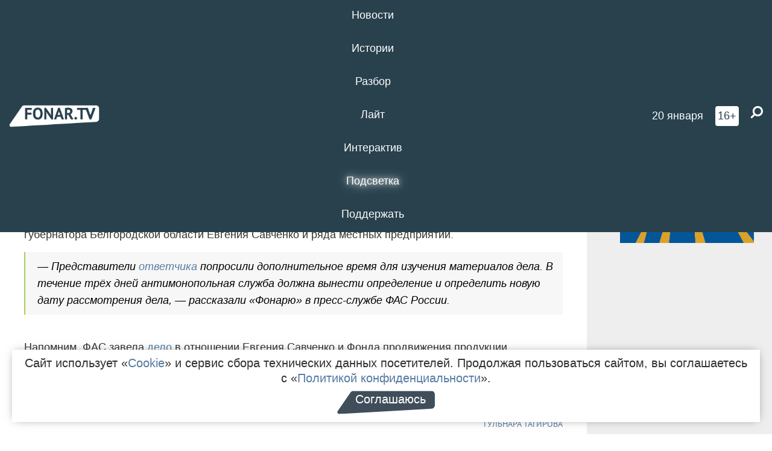

--- FILE ---
content_type: text/html; charset=UTF-8
request_url: https://poleznygorod.fonar.tv/news/2015/12/21/fas-rossii-otlozhila-rassmotrenie-dela-v-otnoshenii-evgeniya-savchenko
body_size: 14377
content:






















































































































































<!-- ↓ Крути дальше ↓ -->






















































































































































<!-- ↓ Почти приехали ↓ -->






















































































































































<!-- ↓ Ещё чуток ↓ -->






















































































































































<!DOCTYPE html>
<!-- Люблю писать комментарии, всем привет. -->
<html lang="ru-RU">
<head>
	<!-- Если не знаешь, что это, лучше не трогай. -->
	<meta name="csrf-param" content="_fonarCsrf">
<meta name="csrf-token" content="gPa1QyHlNNDEHOUVUZBJCPAXDroDHnBtmBuFFm7Xpu7mgoYWVtMBkfJ4yEYo3CJsoiNv2FBUASTcU80nOrLBtA==">

	<meta charset="UTF-8">
	<meta http-equiv="X-UA-Compatible" content="IE=edge">
	<meta name=viewport content="width=device-width, initial-scale=1">
	<meta name="theme-color" content="#28414d">
	<title>ФАС России отложила рассмотрение дела в отношении Евгения Савченко — FONAR.TV</title>
	<!--[if lt IE 9]>
	<script src="//cdnjs.cloudflare.com/ajax/libs/html5shiv/3.7.2/html5shiv.min.js"></script>
	<script src="//cdnjs.cloudflare.com/ajax/libs/respond.js/1.4.2/respond.min.js"></script>
	<![endif]-->

			
	
<meta name="twitter:site" content="@fonartv"/>
<meta name="twitter:creator" content="@fonartv"/>

<!-- Тач -->
<link rel="apple-touch-icon" sizes="57x57" href="/static/img/favicon/57.png"/>
<link rel="apple-touch-icon" sizes="60x60" href="/static/img/favicon/60.png"/>
<link rel="apple-touch-icon" sizes="72x72" href="/static/img/favicon/72.png"/>
<link rel="apple-touch-icon" sizes="76x76" href="/static/img/favicon/76.png"/>
<link rel="apple-touch-icon" sizes="114x114" href="/static/img/favicon/114.png"/>
<link rel="apple-touch-icon" sizes="120x120" href="/static/img/favicon/120.png"/>
<link rel="apple-touch-icon" sizes="144x144" href="/static/img/favicon/144.png"/>
<link rel="apple-touch-icon" sizes="152x152" href="/static/img/favicon/152.png"/>
<link rel="apple-touch-icon" sizes="180x180" href="/static/img/favicon/180.png"/>
<link rel="apple-touch-icon-precomposed" sizes="180x180" href="/static/img/favicon/apple-touch-icon-precomposed.png"/>

<!-- Фав -->
<link rel="icon" type="image/png" href="/static/img/favicon/16.png" sizes="16x16"/>
<link rel="icon" type="image/png" href="/static/img/favicon/32.png" sizes="32x32"/>
<link rel="icon" type="image/png" href="/static/img/favicon/96.png" sizes="96x96"/>
<link rel="icon" type="image/png" href="/static/img/favicon/192.png" sizes="192x192"/>
<!--link rel="icon" type="image/png" href="/static/img/favicon/194.png" sizes="194x194" /-->
<link rel="icon" type="image/png" href="/static/img/favicon/260.png" sizes="260x260"/>
<link rel="manifest" href="/static/manifest.json"/>
<meta name="msapplication-TileColor" content="#2b5797"/>
<meta name="msapplication-TileImage" content="/static/img/favicon/mstile-144.png"/>
<meta name="theme-color" content="#2b5797"/>
<meta name="verify-admitad" content="2b2c829196"/>

<link rel="alternate" type="application/rss+xml" title="RSS" href="/rss"/>

<meta property="sijeko:test:og:url" content="http://poleznygorod.fonar.tv/news/2015/12/21/fas-rossii-otlozhila-rassmotrenie-dela-v-otnoshenii-evgeniya-savchenko">
<link rel="sijeko:test:canonical" href="http://poleznygorod.fonar.tv/news/2015/12/21/fas-rossii-otlozhila-rassmotrenie-dela-v-otnoshenii-evgeniya-savchenko">
<!-- http://poleznygorod.fonar.tv/news/2015/12/21/fas-rossii-otlozhila-rassmotrenie-dela-v-otnoshenii-evgeniya-savchenko -->
	
<!-- Yandex.RTB -->
<script>window.yaContextCb = window.yaContextCb || [];</script>
<script src="//yandex.ru/ads/system/context.js" async></script>

	<meta property="og:type" content="news">
<meta property="og:title" content="ФАС России отложила рассмотрение дела в отношении Евгения Савченко">
<meta name="description" content="Представители ответчиков попросили дополнительное время для ознакомления с материалами дела.">
<meta property="og:description" content="Представители ответчиков попросили дополнительное время для ознакомления с материалами дела.">
<meta property="og:image" content="https://poleznygorod.fonar.tv/static/img/favicon/260.png">
<meta name="twitter:creator" content="@burlakovag">
<meta name="twitter:card" content="summary">
<meta name="keywords" content="Евгений Савченко, ФАС России">
<meta name="mediator" content="2095">
<meta name="mediator_theme" content="Власть">
<meta name="mediator_published_time" content="2015-12-21T00:00:00+03:00">
<meta name="mediator_author" content="Гульнара Тагирова">
<meta property="og:title" content="ФАС России отложила рассмотрение дела в отношении Евгения Савченко">
<meta property="og:url" content="https://poleznygorod.fonar.tv/news/2015/12/21/fas-rossii-otlozhila-rassmotrenie-dela-v-otnoshenii-evgeniya-savchenko">
<link href="https://poleznygorod.fonar.tv/news/2015/12/21/fas-rossii-otlozhila-rassmotrenie-dela-v-otnoshenii-evgeniya-savchenko" rel="canonical">
<link href="/static/css/app.min.css?v=729" rel="stylesheet">
<link href="/dist/app.css?v=729" rel="stylesheet">
<script src="//browser.sentry-cdn.com/7.53.1/bundle.tracing.min.js"></script>
<script>Sentry.init({"dsn":"https://dd148c70a2b544e48227c0bd91659966@sentry.dev.sijeko.net/2","environment":"production","release":"1.0.729+c13da12","integrations":[new Sentry.BrowserTracing()],"tracesSampleRate":0.1});</script>
</head>
<body class="fixed-header layout-article no-js">
<nav class="b-navbar navbar navbar-fixed-top j-navbar">
	<div class="nav-container">
		<div class="nav-logo">
			<a href="https://fonar.tv" title="Fonar.tv">
				<img src="/static/img/fonartv-logo@2x.png" alt="Fonar.tv"/>
			</a>
		</div>
		<div class="nav-content">
			<header>
				<button class="b-close-button b-mobile-btn" aria-label="Закрыть"></button>
			</header>
			<div class="l-container" style="   max-width: 900px;">
				<ul class="nav navbar-nav nav-justified "><li class="j-menu-item"><a href="/category/news"><span>Новости</span></a><div class="sub-nav j-sub-nav"><ul><li><a href="/category/news/clic">В один клик</a></li><li><a href="/category/news/a-dalshe-chto">А дальше что?</a></li><li><a href="/tag/%D0%BE%D0%B4%D0%B8%D0%BD+%D0%B4%D0%B5%D0%BD%D1%8C+%E2%80%94+%D0%BE%D0%B4%D0%BD%D0%B0+%D0%BD%D0%BE%D0%B2%D0%BE%D1%81%D1%82%D1%8C">один день — одна новость</a></li><li><a href="/category/news/company">Компании</a></li></ul></div></li><li class="j-menu-item"><a href="/category/stories"><span>Истории</span></a></li><li class="j-menu-item"><a href="/category/parsing"><span>Разбор</span></a><div class="sub-nav j-sub-nav"><ul><li><a href="/category/parsing/answer">Ответ дня</a></li></ul></div></li><li class="j-menu-item"><a href="/category/lite"><span>Лайт</span></a></li><li class="j-menu-item"><a href="/category/interaktiv"><span>Интерактив</span></a></li><li class="j-menu-item"><a href="/category/light" class="l-highlight"><span>Подсветка</span></a><div class="sub-nav j-sub-nav"><ul><li><a href="https://poleznygorod.fonar.tv">+1 город</a></li><li><a href="/category/light/rabota-v-belgorode">Работа в Белгороде</a></li><li><a href="/category/light/pisma-v-buduschee">Письма в будущее</a></li><li><a href="/category/light/gen-direktora">Ген директора</a></li><li><a href="/category/light/spisok">«Список»</a></li><li><a href="/category/light/knizhnaya-polka">Книжная полка</a></li><li><a href="/archive/light">Архив «Подсветки»</a></li></ul></div></li><li class="j-menu-item"><a href="/donate"><span>Поддержать</span></a></li></ul>			</div>
		</div>

		<div class="nav-search">
			<form class="form-inline search-form" action="/search" method="get">
				<div class="b-date b-tags">
					<a href="/day">
						<span class="day">вторник,</span>
						<span class="date">20 января</span>
					</a>
				</div>
				<style media="all" type="text/css">
					.b-date a {
						color: white;
					}
				</style>
				<div class="b-age-limit">
					16+
				</div>
				<div class="form-group">
					<label for="j-search-input-2" class="sr-only">Найти:</label>
					<input type="search" id="j-search-input-2" class="b-search-input" name="text"
					       placeholder="Что найти?"
					       data-autocomplete-url="/autocomplete"
					       autocomplete="off"/>
					<span class="fa fa-search fa-flip-horizontal b-search j-search-2"></span>
				</div>

				<button type="button" class="b-menu-button" aria-label="Меню">
					<span class="fa fa-bars"></span>
				</button>
			</form>
		</div>
	</div>
</nav>
<div class="b-wrapper j-page-wrapper">
	<header class="b-header j-header ">
		<div class="b-sub-header j-sub-header">
			<div class="top-header">
				<div class="top-header-logo b-logo">
					<a href="https://fonar.tv" title="Fonar.tv">
						<img src="/static/img/fonartv-logo@2x.png" alt="Fonar.tv"/>
					</a>
				</div>

				<div class="top-header-right">
					<div class="top-header-search">
						<form class="form-inline search-form" action="/search" method="get">
							<div class="b-date b-tags">
								<a href="/day">
									<span class="day">вторник,</span>
									<span class="date">20 января</span>
								</a>
							</div>
							<style media="all" type="text/css">
								.b-date a {
									color: white;
								}
							</style>
							<div class="b-age-limit">
								16+
							</div>
							<div class="form-group">
								<input type="search" id="j-search-input" class="b-search-input" name="text"
								       placeholder="Что найти?"
								       data-autocomplete-url="/autocomplete"
								       autocomplete="off"/>
								<span class="fa fa-search fa-flip-horizontal b-search j-search"></span>
							</div>
						</form>
					</div>

					<button type="button" class="b-menu-button" aria-label="Меню">
						<span class="fa fa-bars"></span>
					</button>
				</div>


			</div>
		</div>

		<div class="b-autocomplete">
			<div class="b-results-container"></div>
		</div>
	</header>

	
<main class="b-main b-main-article bg-white news-view">
	<aside class="b-sidebar b-sidebar-left top-0">
		
							
<div class="banner b-ad-bann aside-bn "
     data-dots="true"
     data-loop="true"
     data-autoplay="true"
     data-animatein="fadeInDown"
     data-animateout="fadeOutDown"
     data-autoheight="true"
     data-items-xxs="1"
     data-items-xs="1"
     data-items-sm="1"
     data-items-md="1"
     data-items-count="1"
     data-timeout="8000">
			<div class="l-container">
			
<a href="https://fonar.tv/category/stories"
		>
	
						<picture data-cache="hit"><source srcset="/assets/thumbnails/3b/3b8cfb985b16e5f0c0b790d21712e1c9.png.avif" type="image/avif" /><img src="/assets/thumbnails/3b/3b8cfb985b16e5f0c0b790d21712e1c9.png" class="img-responsive" alt="https://fonar.tv/category/stories" loading="lazy" /></picture>			
	</a>
		</div>
	</div>
<div class="m-banner b-ad-bann aside-bn "
     data-dots="true"
     data-loop="true"
     data-autoplay="true"
     data-animatein="fadeInDown"
     data-animateout="fadeOutDown"
     data-autoheight="true"
     data-items-xxs="1"
     data-items-xs="1"
     data-items-sm="1"
     data-items-md="1"
     data-items-count="1"
     data-timeout="8000">
			<div class="l-container">
			
<a href="https://fonar.tv/category/stories"
		>
	
						<picture data-cache="hit"><source srcset="/assets/thumbnails/3b/3b8cfb985b16e5f0c0b790d21712e1c9.png.avif" type="image/avif" /><img src="/assets/thumbnails/3b/3b8cfb985b16e5f0c0b790d21712e1c9.png" class="img-responsive" alt="https://fonar.tv/category/stories" loading="lazy" /></picture>			
	</a>
		</div>
	</div>
			
		
		
<div class="hidden-xs hidden-sm">
	<div class="hidden" id="unit_85461"><a href="https://smi2.net/">Новости СМИ2</a></div>
	<script type="text/javascript" charset="utf-8">
		(function() {
			var sc = document.createElement('script'); sc.type = 'text/javascript'; sc.async = true;
			sc.src = '//news.smi2.ru/data/js/85461.js'; sc.charset = 'utf-8';
			var s = document.getElementsByTagName('script')[0]; s.parentNode.insertBefore(sc, s);
		}());
	</script>
</div>

	</aside>

	<div class="b-full-article">

		
		<header class="b-article-header">
			<a class="b-close-button close-btn" href="/" aria-label="Закрыть"></a>
			<h1 class="b-title">
				ФАС России отложила рассмотрение дела в отношении Евгения Савченко							</h1>

			<div class="b-short-info">
				<p>Представители ответчиков попросили дополнительное время для ознакомления с материалами дела.</p>			</div>

		</header>
		<div class="l-container">


			<div class="b-article-content  js-mediator-article">
				
				
								<p>В понедельник, 21 декабря, в ФАС России должно было состояться рассмотрении дела в отношении губернатора Белгородской области Евгения Савченко и ряда местных предприятий.<br></p><blockquote>— Представители <a href="http://fonar.tv/news/2015/12/17/evgeniy-savchenko-ne-budet-prisutstvovat-na-rassmotrenii-dela-v-fas" target="_blank">ответчика</a> попросили дополнительное время для изучения материалов дела. В течение трёх дней антимонопольная служба должна вынести определение и определить новую дату рассмотрения дела, — рассказали «Фонарю» в пресс-службе ФАС России. </blockquote><p>Напомним, ФАС завела <a href="http://fonar.tv/article/2015/11/23/fas-protiv-savchenko-kratko-o-dele-v-otnoshenii-gubernatora-belgorodskoy-oblasti" target="_blank">дело</a> в отношении Евгения Савченко и Фонда продвижения продукции производителей, Фонда содействия развитию инженерной, строительной и социальной инфраструктуры Белгородской области, «Дирекции инвестиционного развития», ОАО «Корпорация „Развитие“» и компании «Зелёная долина-Агро» по признакам ограничения конкуренции. </p>
			</div>

			<!--<div class="b-author">
									<a class="b-user-link" href="/authors/tagirova">Гульнара Тагирова</a>																			</div>-->

			<div class="b-author">
									<a class="b-user-link" href="/authors/tagirova">Гульнара Тагирова</a>										
								<br>
				<time class="b-post-time" datetime="2015-12-21T16:56:48+03:00" title="2015-12-21T16:56:48+03:00"><span class="l-time">16:56,</span> <span class="l-date">21&nbsp;декабря 2015</span></time>			</div>

							<h2>
					Читайте также				</h2>
				<ul>
											<li><a href="/news/2015/11/23/fas-rossii-vozbudila-delo-na-gubernatora-belgorodskoy-oblasti">ФАС России возбудила дело на губернатора Белгородской области</a></li>
											<li><a href="/article/2015/11/23/fas-protiv-savchenko-kratko-o-dele-v-otnoshenii-gubernatora-belgorodskoy-oblasti">ФАС против Савченко. Кратко о деле в отношении губернатора Белгородской области</a></li>
											<li><a href="/news/2015/11/27/v-oblastnom-pravitelstve-prokommentirovali-delo-fas-na-gubernatora-evgeniya-savchenko">В областном правительстве прокомментировали дело ФАС на губернатора Евгения Савченко</a></li>
											<li><a href="/news/2015/12/09/rukovoditel-belgorodskogo-ufas-o-dele-na-gubernatora-mogut-prekratit-a-mogut-oshtrafovat">Руководитель белгородского УФАС о деле на губернатора: «Могут прекратить, а могут оштрафовать»</a></li>
											<li><a href="/news/2015/12/16/v-belgorode-ufas-zapretilo-predprinimatelyu-rasprostranyat-reklamu">В Белгороде УФАС запретило предпринимателю распространять рекламу</a></li>
											<li><a href="/news/2015/12/17/evgeniy-savchenko-ne-budet-prisutstvovat-na-rassmotrenii-dela-v-fas">Евгений Савченко не будет присутствовать на рассмотрении дела в ФАС</a></li>
									</ul>
			
			<div class="b-tags">
									<a href="/tag/%D0%95%D0%B2%D0%B3%D0%B5%D0%BD%D0%B8%D0%B9+%D0%A1%D0%B0%D0%B2%D1%87%D0%B5%D0%BD%D0%BA%D0%BE">#Евгений Савченко</a>									<a href="/tag/%D0%A4%D0%90%D0%A1+%D0%A0%D0%BE%D1%81%D1%81%D0%B8%D0%B8">#ФАС России</a>							</div>

			<div class="b-mistype-hint">Нашли опечатку? Выделите текст и нажмите
				<kbd>Ctrl</kbd>&thinsp;+&thinsp;<kbd>Enter</kbd>.
			</div>

			<div class="b-share-block ">
				<script src="//yastatic.net/es5-shims/0.0.2/es5-shims.min.js"></script>
				<script src="//yastatic.net/share2/share.js"></script>
				<div class="ya-share2"
					 data-direction="horizontal"
					 data-services="vkontakte,twitter,whatsapp,telegram,odnoklassniki,viber"
					 data-description="Поддерживаю Fonar.tv. Независимые СМИ должны быть в&nbsp;Белгороде. Им&nbsp;нужно помогать, так как они помогают нам.\r\n
			 https://fonar.tv/donate">
				</div>

							</div>

			
		</div>
</main>

<section class="b-read-also">
	<div class="l-container">
					<header class="b-main-title">
				<h2 class="b-title">Похожие новости</h2>
			</header>
			<div class="b-wall j-wall-masonry" data-gutter="22" data-min-width="300">
									
					<article class="b-card b-article grid-item">
						<a href="/news/2015/11/23/fas-rossii-vozbudila-delo-na-gubernatora-belgorodskoy-oblasti" title="">
							
							<footer class="b-description">
								<time class="b-post-time" datetime="2015-11-23T16:05:48+03:00" title="2015-11-23T16:05:48+03:00"><span class="l-time">16:05</span> <span class="l-date">23&nbsp;ноября 2015</span></time>								<h3 class="b-title">
									ФАС России возбудила дело на губернатора Белгородской области								</h3>
							</footer>
						</a>
					</article>
									
					<article class="b-card b-article grid-item">
						<a href="/article/2015/11/23/fas-protiv-savchenko-kratko-o-dele-v-otnoshenii-gubernatora-belgorodskoy-oblasti" title="">
															<script type="application/ld+json">
	{
		"@context": "https://schema.org",
		"@type": "ImageObject",
		"contentUrl": "https://poleznygorod.fonar.tv/uploads/img/2015/11/23/cbde559bd952340d33d5ddbf814699e0.jpg",
		"datePublished": "2015-11-23 17:44:32",
		"description": "<p>В понедельник, 23 ноября, Федеральная антимонопольная служба заявила о возбуждении дела на губернатора Белгородской области Евгения Савченко. Ответчиками по делу проходят несколько компаний и предприятий Белгородской области. «Фонарь» кратко рассказывает о сути претензий к главе региона со стороны антимонопольщиков.</p>",
		"name": "ФАС против Савченко. Кратко о деле в отношении губернатора Белгородской области"
	}
</script>
								<div class="b-article-img">
									<picture data-cache="hit"><source srcset="/assets/thumbnails/6a/6aed5429c6a09a3e96ec204c8fed497a.jpg.avif" type="image/avif" /><img src="/assets/thumbnails/6a/6aed5429c6a09a3e96ec204c8fed497a.jpg" alt="ФАС против Савченко. Кратко о деле в отношении губернатора Белгородской области" /></picture>								</div>
							
							<footer class="b-description">
								<time class="b-post-time" datetime="2015-11-23T17:44:32+03:00" title="2015-11-23T17:44:32+03:00"><span class="l-time">17:44</span> <span class="l-date">23&nbsp;ноября 2015</span></time>								<h3 class="b-title">
									ФАС против Савченко. Кратко о деле в отношении губернатора Белгородской области								</h3>
							</footer>
						</a>
					</article>
									
																					<article class="b-card b-article grid-item b-category bn-category hidden-mg hidden-lg">
									
<div class="banner b-ad-bann "
     data-dots="true"
     data-loop="true"
     data-autoplay="true"
     data-animatein="fadeInDown"
     data-animateout="fadeOutDown"
     data-autoheight="true"
     data-items-xxs="1"
     data-items-xs="1"
     data-items-sm="1"
     data-items-md="1"
     data-items-count="1"
     data-timeout="8000">
			<div class="l-container">
			
<a href="https://fonar.tv/category/stories"
		>
	
						<picture data-cache="hit"><source srcset="/assets/thumbnails/3b/3b8cfb985b16e5f0c0b790d21712e1c9.png.avif" type="image/avif" /><img src="/assets/thumbnails/3b/3b8cfb985b16e5f0c0b790d21712e1c9.png" class="img-responsive" alt="https://fonar.tv/category/stories" loading="lazy" /></picture>			
	</a>
		</div>
	</div>
<div class="m-banner b-ad-bann "
     data-dots="true"
     data-loop="true"
     data-autoplay="true"
     data-animatein="fadeInDown"
     data-animateout="fadeOutDown"
     data-autoheight="true"
     data-items-xxs="1"
     data-items-xs="1"
     data-items-sm="1"
     data-items-md="1"
     data-items-count="1"
     data-timeout="8000">
			<div class="l-container">
			
<a href="https://fonar.tv/category/stories"
		>
	
						<picture data-cache="hit"><source srcset="/assets/thumbnails/3b/3b8cfb985b16e5f0c0b790d21712e1c9.png.avif" type="image/avif" /><img src="/assets/thumbnails/3b/3b8cfb985b16e5f0c0b790d21712e1c9.png" class="img-responsive" alt="https://fonar.tv/category/stories" loading="lazy" /></picture>			
	</a>
		</div>
	</div>
								</article>
													
					
					<article class="b-card b-article grid-item">
						<a href="/news/2015/11/27/v-oblastnom-pravitelstve-prokommentirovali-delo-fas-na-gubernatora-evgeniya-savchenko" title="">
															<script type="application/ld+json">
	{
		"@context": "https://schema.org",
		"@type": "ImageObject",
		"contentUrl": "https://poleznygorod.fonar.tv/uploads/img/2015/11/27/782d44357db918a6a65e930e6a6e40ca.jpg",
		"datePublished": "2015-11-27 19:14:50",
		"description": "<p>Подробности обещают сообщить после завершения рассмотрения дела.</p>",
		"name": "В областном правительстве прокомментировали дело ФАС на губернатора Евгения Савченко"
	}
</script>
								<div class="b-article-img">
									<picture data-cache="hit"><source srcset="/assets/thumbnails/9b/9bc420b78f05c8a1e0b331178bb50482.jpg.avif" type="image/avif" /><img src="/assets/thumbnails/9b/9bc420b78f05c8a1e0b331178bb50482.jpg" alt="В областном правительстве прокомментировали дело ФАС на губернатора Евгения Савченко" /></picture>								</div>
							
							<footer class="b-description">
								<time class="b-post-time" datetime="2015-11-27T19:14:50+03:00" title="2015-11-27T19:14:50+03:00"><span class="l-time">19:14</span> <span class="l-date">27&nbsp;ноября 2015</span></time>								<h3 class="b-title">
									В областном правительстве прокомментировали дело ФАС на губернатора Евгения Савченко								</h3>
							</footer>
						</a>
					</article>
									
					<article class="b-card b-article grid-item">
						<a href="/news/2015/12/09/rukovoditel-belgorodskogo-ufas-o-dele-na-gubernatora-mogut-prekratit-a-mogut-oshtrafovat" title="">
							
							<footer class="b-description">
								<time class="b-post-time" datetime="2015-12-09T12:27:40+03:00" title="2015-12-09T12:27:40+03:00"><span class="l-time">12:27</span> <span class="l-date">9&nbsp;декабря 2015</span></time>								<h3 class="b-title">
									Руководитель белгородского УФАС о деле на губернатора: «Могут прекратить, а могут оштрафовать»								</h3>
							</footer>
						</a>
					</article>
									
					<article class="b-card b-article grid-item">
						<a href="/news/2015/12/16/v-belgorode-ufas-zapretilo-predprinimatelyu-rasprostranyat-reklamu" title="">
							
							<footer class="b-description">
								<time class="b-post-time" datetime="2015-12-16T11:36:15+03:00" title="2015-12-16T11:36:15+03:00"><span class="l-time">11:36</span> <span class="l-date">16&nbsp;декабря 2015</span></time>								<h3 class="b-title">
									В Белгороде УФАС запретило предпринимателю распространять рекламу								</h3>
							</footer>
						</a>
					</article>
									
					<article class="b-card b-article grid-item">
						<a href="/news/2015/12/17/evgeniy-savchenko-ne-budet-prisutstvovat-na-rassmotrenii-dela-v-fas" title="">
							
							<footer class="b-description">
								<time class="b-post-time" datetime="2015-12-17T16:17:10+03:00" title="2015-12-17T16:17:10+03:00"><span class="l-time">16:17</span> <span class="l-date">17&nbsp;декабря 2015</span></time>								<h3 class="b-title">
									Евгений Савченко не будет присутствовать на рассмотрении дела в ФАС								</h3>
							</footer>
						</a>
					</article>
									
					<article class="b-card b-article grid-item">
						<a href="/photorep/2015/05/22/moschi-georgiya-pobedonosca-v-belgorode" title="">
															<script type="application/ld+json">
	{
		"@context": "https://schema.org",
		"@type": "ImageObject",
		"contentUrl": "https://poleznygorod.fonar.tv/uploads/img/2015/05/22/_4dc40aee57e980ddf89dc63b06449fc2.jpg",
		"datePublished": "2015-05-22 12:35:26",
		"description": "<p>В Белгородскую область прибыл ковчег с десницей (правой рукой) одного из самых почитаемых на Руси святых — великомученика Георгия Победоносца.</p>",
		"name": "Мощи Георгия Победоносца в Белгороде"
	}
</script>
								<div class="b-article-img">
									<picture data-cache="hit"><source srcset="/assets/thumbnails/85/85bad2978d697e4e5c9cb12c0fff6d44.jpg.avif" type="image/avif" /><img src="/assets/thumbnails/85/85bad2978d697e4e5c9cb12c0fff6d44.jpg" alt="Мощи Георгия Победоносца в Белгороде" /></picture>								</div>
							
							<footer class="b-description">
								<time class="b-post-time" datetime="2015-05-22T12:35:26+03:00" title="2015-05-22T12:35:26+03:00"><span class="l-time">12:35</span> <span class="l-date">22&nbsp;мая 2015</span></time>								<h3 class="b-title">
									Мощи Георгия Победоносца в Белгороде								</h3>
							</footer>
						</a>
					</article>
									
					<article class="b-card b-article grid-item">
						<a href="/news/2015/10/09/gubernator-evgeniy-savchenko-podpisal-rasporyazhenie-o-naznachenii-sergeya-bozhenova-svoim-zamestitelem" title="">
															<script type="application/ld+json">
	{
		"@context": "https://schema.org",
		"@type": "ImageObject",
		"contentUrl": "https://poleznygorod.fonar.tv/uploads/img/2015/10/09/5ff9749f7463700b69182824649d422b.jpg",
		"datePublished": "2015-10-09 16:20:48",
		"description": "<p>Бывший мэр Белгорода станет седьмым заместителем главы региона и будет курировать образование.</p>",
		"name": "Губернатор Евгений Савченко подписал распоряжение о назначении Сергея Боженова своим заместителем"
	}
</script>
								<div class="b-article-img">
									<picture data-cache="hit"><source srcset="/assets/thumbnails/5a/5adb0da942391b55a50a700481a0d916.jpg.avif" type="image/avif" /><img src="/assets/thumbnails/5a/5adb0da942391b55a50a700481a0d916.jpg" alt="Губернатор Евгений Савченко подписал распоряжение о назначении Сергея Боженова своим заместителем" /></picture>								</div>
							
							<footer class="b-description">
								<time class="b-post-time" datetime="2015-10-09T16:20:48+03:00" title="2015-10-09T16:20:48+03:00"><span class="l-time">16:20</span> <span class="l-date">9&nbsp;октября 2015</span></time>								<h3 class="b-title">
									Губернатор Евгений Савченко подписал распоряжение о назначении Сергея Боженова своим заместителем								</h3>
							</footer>
						</a>
					</article>
									
					<article class="b-card b-article grid-item">
						<a href="/article/2015/11/30/chto-eto-bylo-delo-gubernatora-plagiat-rektora-daydzhest-nedeli-detektivov-v-belgorode" title="">
															<script type="application/ld+json">
	{
		"@context": "https://schema.org",
		"@type": "ImageObject",
		"contentUrl": "https://poleznygorod.fonar.tv/uploads/img/2015/11/30/ae8394a18f12ce3d543651ca45239e3b.jpg",
		"datePublished": "2015-11-30 12:13:13",
		"description": "<p>«…завела дело на губернатора Евгения Савченко» — уже звучит устращающе и не совсем правдопободно. Но в серьёзности намерений ФАС сомневаться не приходится: антимонопольщики создали главную новость минувшей недели, которая обязательно получит развитие в ближайшее время. А пока одни хватались за голову, рядом женились львы, проводились пикеты и устанавливались памятники — текла обычная белгородская жизнь. Поехали.</p>",
		"name": "Что это было? Дело губернатора, плагиат ректора — дайджест недели детективов в Белгороде"
	}
</script>
								<div class="b-article-img">
									<picture data-cache="hit"><source srcset="/assets/thumbnails/b3/b36184e00d18e0f916adabec17efeea6.jpg.avif" type="image/avif" /><img src="/assets/thumbnails/b3/b36184e00d18e0f916adabec17efeea6.jpg" alt="Что это было? Дело губернатора, плагиат ректора — дайджест недели детективов в Белгороде" /></picture>								</div>
							
							<footer class="b-description">
								<time class="b-post-time" datetime="2015-11-30T12:13:13+03:00" title="2015-11-30T12:13:13+03:00"><span class="l-time">12:13</span> <span class="l-date">30&nbsp;ноября 2015</span></time>								<h3 class="b-title">
									Что это было? Дело губернатора, плагиат ректора — дайджест недели детективов в Белгороде								</h3>
							</footer>
						</a>
					</article>
									
					<article class="b-card b-article grid-item">
						<a href="/news/2015/12/29/evgeniy-savchenko-fas-pravy-v-svoih-pretenziyah-i-my-sdelaem-sootvetstvuyuschie-vyvody" title="">
							
							<footer class="b-description">
								<time class="b-post-time" datetime="2015-12-29T16:41:12+03:00" title="2015-12-29T16:41:12+03:00"><span class="l-time">16:41</span> <span class="l-date">29&nbsp;декабря 2015</span></time>								<h3 class="b-title">
									Евгений Савченко: «ФАС права в своих претензиях, и мы сделаем соответствующие выводы»								</h3>
							</footer>
						</a>
					</article>
									
					<article class="b-card b-article grid-item">
						<a href="/article/2016/02/03/fas-rassmotrit-delo-v-otnoshenii-administracii-belgorodskoy-oblasti-v-nachale-aprelya" title="">
															<script type="application/ld+json">
	{
		"@context": "https://schema.org",
		"@type": "ImageObject",
		"contentUrl": "https://poleznygorod.fonar.tv/uploads/img/2016/02/03/67974dedbd8a66a488dbfcd217fa28dd.jpg",
		"datePublished": "2016-02-03 23:27:26",
		"description": "<p>В ведомстве сообщили о необходимости запросить больше информации по делу.</p>",
		"name": "ФАС рассмотрит дело в отношении администрации Белгородской области в начале апреля"
	}
</script>
								<div class="b-article-img">
									<picture data-cache="hit"><source srcset="/assets/thumbnails/b2/b2d428e112bab515da42be318f26cc72.jpg.avif" type="image/avif" /><img src="/assets/thumbnails/b2/b2d428e112bab515da42be318f26cc72.jpg" alt="ФАС рассмотрит дело в отношении администрации Белгородской области в начале апреля" /></picture>								</div>
							
							<footer class="b-description">
								<time class="b-post-time" datetime="2016-02-03T23:27:26+03:00" title="2016-02-03T23:27:26+03:00"><span class="l-time">23:27</span> <span class="l-date">3&nbsp;февраля 2016</span></time>								<h3 class="b-title">
									ФАС рассмотрит дело в отношении администрации Белгородской области в начале апреля								</h3>
							</footer>
						</a>
					</article>
									
					<article class="b-card b-article grid-item">
						<a href="/news/2016/03/22/evgeniy-savchenko-tot-kto-igraet-na-muzykalnyh-instrumentah-tot-ne-voruet" title="">
							
							<footer class="b-description">
								<time class="b-post-time" datetime="2016-03-22T13:58:13+03:00" title="2016-03-22T13:58:13+03:00"><span class="l-time">13:58</span> <span class="l-date">22&nbsp;марта 2016</span></time>								<h3 class="b-title">
									Евгений Савченко: «Тот, кто играет на музыкальных инструментах, тот не ворует»								</h3>
							</footer>
						</a>
					</article>
									
					<article class="b-card b-article grid-item">
						<a href="/news/2016/09/22/ufas-gubernatora-vyveli-iz-dela-o-dobrovolnyh-pozhertvovaniyah" title="">
							
							<footer class="b-description">
								<time class="b-post-time" datetime="2016-09-22T16:32:57+03:00" title="2016-09-22T16:32:57+03:00"><span class="l-time">16:32</span> <span class="l-date">22&nbsp;сентября 2016</span></time>								<h3 class="b-title">
									УФАС: «Губернатора вывели из дела о „добровольных пожертвованиях”»								</h3>
							</footer>
						</a>
					</article>
									
					<article class="b-card b-article grid-item">
						<a href="/article/2017/01/28/kalyannyh-byt-ne-dolzhno-korotko-ob-iniciative-gubernatora-i-reakcii-na-nee-vladelcev-belgorodskih-kalyannyh" title="">
															<script type="application/ld+json">
	{
		"@context": "https://schema.org",
		"@type": "ImageObject",
		"contentUrl": "https://poleznygorod.fonar.tv/uploads/img/2017/01/28/80951324292023f105d9809f562ed5fd.jpg",
		"datePublished": "2017-01-28 13:12:43",
		"description": "<p>На заседании Общественной палаты губернатор Евгений Савченко негативно высказался о наличии в регионе кальянных, ведь, по его словам, <em>«где кальян — там наркотики и спайсы»</em>. Корреспондент «Фонаря» собрал основные статьи КоАП РФ, в которых говорится о работе таких заведений, и узнал у владельцев двух кальянных, как они восприняли заявление главы региона.</p>",
		"name": "«Кальянных быть не должно». Коротко об инициативе губернатора и реакции на неё владельцев белгородских кальянных "
	}
</script>
								<div class="b-article-img">
									<picture data-cache="hit"><source srcset="/assets/thumbnails/24/240c8ab8719274bec18546ee7727a0b3.jpg.avif" type="image/avif" /><img src="/assets/thumbnails/24/240c8ab8719274bec18546ee7727a0b3.jpg" alt="«Кальянных быть не должно». Коротко об инициативе губернатора и реакции на неё владельцев белгородских кальянных " /></picture>								</div>
							
							<footer class="b-description">
								<time class="b-post-time" datetime="2017-01-28T13:12:43+03:00" title="2017-01-28T13:12:43+03:00"><span class="l-time">13:12</span> <span class="l-date">28&nbsp;января 2017</span></time>								<h3 class="b-title">
									«Кальянных быть не должно». Коротко об инициативе губернатора и реакции на неё владельцев белгородских кальянных 								</h3>
							</footer>
						</a>
					</article>
									
					<article class="b-card b-article grid-item">
						<a href="/news/2017/08/01/v-belgorodskoy-oblasti-dva-kandidata-ne-budut-uchastvovat-v-vyborah-gubernatora" title="">
															<script type="application/ld+json">
	{
		"@context": "https://schema.org",
		"@type": "ImageObject",
		"contentUrl": "https://poleznygorod.fonar.tv/uploads/img/2017/08/01/773ff4dd15b86f939ba4c23e651af11d.jpg",
		"datePublished": "2017-08-01 19:56:20",
		"description": "<p>Облизбирком проверяет документы четырёх оставшихся кандидатов. </p>",
		"name": "​В Белгородской области два кандидата не будут участвовать в выборах губернатора"
	}
</script>
								<div class="b-article-img">
									<picture data-cache="hit"><source srcset="/assets/thumbnails/1e/1ee3bac8886689e647d4bceb4ba93256.jpg.avif" type="image/avif" /><img src="/assets/thumbnails/1e/1ee3bac8886689e647d4bceb4ba93256.jpg" alt="​В Белгородской области два кандидата не будут участвовать в выборах губернатора" /></picture>								</div>
							
							<footer class="b-description">
								<time class="b-post-time" datetime="2017-08-01T19:56:20+03:00" title="2017-08-01T19:56:20+03:00"><span class="l-time">19:56</span> <span class="l-date">1&nbsp;августа 2017</span></time>								<h3 class="b-title">
									​В Белгородской области два кандидата не будут участвовать в выборах губернатора								</h3>
							</footer>
						</a>
					</article>
									
					<article class="b-card b-article grid-item">
						<a href="/news/2018/02/14/fas-zavela-delo-na-administracii-belgorodskoy-oblasti-i-gubkina-ih-podozrevayut-v-sgovore-s-neskolkimi-kompanii-pri-arende-zemel" title="">
															<script type="application/ld+json">
	{
		"@context": "https://schema.org",
		"@type": "ImageObject",
		"contentUrl": "https://poleznygorod.fonar.tv/uploads/img/2018/02/14/16ed0c887e790ca867ec9e6422e8a118.png",
		"datePublished": "2018-02-14 16:18:09",
		"description": "<p>Антимонопольщики считают, что белгородские чиновники передали земли в обход законодательства, объединив участки, принадлежащие региону, с землями частников, связанных с несколькими компаниями.</p>",
		"name": "ФАС России завела дело на администрации Белгородской области и Губкина"
	}
</script>
								<div class="b-article-img">
									<picture data-cache="hit"><source srcset="/assets/thumbnails/28/28d71cf69cc69951c0be92987e7f6e79.png.avif" type="image/avif" /><img src="/assets/thumbnails/28/28d71cf69cc69951c0be92987e7f6e79.png" alt="ФАС России завела дело на администрации Белгородской области и Губкина" /></picture>								</div>
							
							<footer class="b-description">
								<time class="b-post-time" datetime="2018-02-14T16:18:09+03:00" title="2018-02-14T16:18:09+03:00"><span class="l-time">16:18</span> <span class="l-date">14&nbsp;февраля 2018</span></time>								<h3 class="b-title">
									ФАС России завела дело на администрации Белгородской области и Губкина								</h3>
							</footer>
						</a>
					</article>
									
					<article class="b-card b-article grid-item">
						<a href="/news/2018/03/21/evgeniy-savchenko-rasskazal-o-svoem-geroe" title="">
															<script type="application/ld+json">
	{
		"@context": "https://schema.org",
		"@type": "ImageObject",
		"contentUrl": "https://poleznygorod.fonar.tv/uploads/img/2018/03/21/547e627a22929656d6e2fb4660ed963a.png",
		"datePublished": "2018-03-21 12:30:21",
		"description": "<p>Евгений Савченко сказал, что хочет запомниться добрыми делами.</p>",
		"name": "Губернатор Белгородской области рассказал о своём герое"
	}
</script>
								<div class="b-article-img">
									<picture data-cache="hit"><source srcset="/assets/thumbnails/95/9513db3eb96b98ca519d0c66a90505a3.png.avif" type="image/avif" /><img src="/assets/thumbnails/95/9513db3eb96b98ca519d0c66a90505a3.png" alt="Губернатор Белгородской области рассказал о своём герое" /></picture>								</div>
							
							<footer class="b-description">
								<time class="b-post-time" datetime="2018-03-21T12:30:21+03:00" title="2018-03-21T12:30:21+03:00"><span class="l-time">12:30</span> <span class="l-date">21&nbsp;марта 2018</span></time>								<h3 class="b-title">
									Губернатор Белгородской области рассказал о своём герое								</h3>
							</footer>
						</a>
					</article>
									
					<article class="b-card b-article grid-item">
						<a href="/news/2018/10/02/novotavolzhanskiy-zavod-v-shebekinskom-rayone-obeschayut-vosstanovit-uzhe-shest-let-poka-zhiteley-priglasili-na-subbotnik" title="">
															<script type="application/ld+json">
	{
		"@context": "https://schema.org",
		"@type": "ImageObject",
		"contentUrl": "https://poleznygorod.fonar.tv/uploads/img/2018/10/02/0565343a506e5bc6de40e387a44fe584.png",
		"datePublished": "2018-10-02 19:20:54",
		"description": "<p>
Сахарный завод построили в 1856 году.</p>",
		"name": "Новотаволжанский завод в Шебекинском районе обещают восстановить уже шесть лет. Пока жителей пригласили на субботник "
	}
</script>
								<div class="b-article-img">
									<picture data-cache="hit"><source srcset="/assets/thumbnails/10/1022500f053f9f9f0fb15b5ae434aa54.png.avif" type="image/avif" /><img src="/assets/thumbnails/10/1022500f053f9f9f0fb15b5ae434aa54.png" alt="Новотаволжанский завод в Шебекинском районе обещают восстановить уже шесть лет. Пока жителей пригласили на субботник " /></picture>								</div>
							
							<footer class="b-description">
								<time class="b-post-time" datetime="2018-10-02T19:20:54+03:00" title="2018-10-02T19:20:54+03:00"><span class="l-time">19:20</span> <span class="l-date">2&nbsp;октября 2018</span></time>								<h3 class="b-title">
									Новотаволжанский завод в Шебекинском районе обещают восстановить уже шесть лет. Пока жителей пригласили на субботник 								</h3>
							</footer>
						</a>
					</article>
							</div>
			</div>
</section>

<input type="hidden" name="register-link" value="/news/register-view?type=news&amp;year=2015&amp;month=12&amp;day=21&amp;url=fas-rossii-otlozhila-rassmotrenie-dela-v-otnoshenii-evgeniya-savchenko">
	<footer class="b-footer ">
		<div class="l-words-container j-words-container"></div>

		<div class="l-container">
			<div class="row">
				<div class="col-sm-3">
					<div class="b-footer-logo b-logo">
						<a href="/" tabindex="-1" title="Fonar.tv">
							<img src="/static/img/fonartv-logo@2x.png" alt="Fonar.tv"/>
						</a>
					</div>
				</div>

				<div class="col-sm-9">
					
<nav class="b-footer-nav">
	<div class="b-col">
		<a href="/rss">RSS</a>		<a href="/tag">Все теги</a>		<a href="/bugs">Сообщить об ошибке</a>	</div>

	<div class="b-col">
		<a href="/about">О проекте</a>
		<a href="/authors">Авторы</a>
		<a href="//fonar.fonar.tv/">Заглушка</a>	</div>

	<div class="b-col">
		<a href="/partner">Партнёры</a>
		<a href="/ad">Реклама</a>
		<a href="/privacy-policy">Конфиденциальность</a>
			</div>
</nav>
				</div>

				<div class="col-sm-9 col-sm-offset-3">
					<div class="item-ad"><p>Материалы с пометкой * публикуются на правах рекламы.</p>

<p>Этот сайт использует «<a href="https://ru.wikipedia.org/wiki/Cookie" target="_blank" rel="nofollow">cookies</a>», а также интернет-сервис для сбора технических данных посетителей с целью получения статистической информации. Условия обработки данных — в «<a href="/privacy-policy" target="_blank">Политике конфиденциальности</a>».</p></div>
				</div>
			</div>
			
<div class="b-sub-footer">
	<div class="row">
		<div class="col-md-4">
			<div class="b-age-limit">
				16+
			</div>
							<a href="/smi" class="b-link">Свидетельство о регистрации СМИ</a>
					</div>

		<div class="col-md-5">
			
<div class="b-social-links">
	<a href="https://vk.com/fonartv" target="_blank" rel="noopener nofollow"
	   title="ВКонтакте" aria-label="ВКонтакте">
		<span class="b-icon vk-icon">
			<span class="icon fa fa-vk"></span>
		</span>
	</a>

	<a href="https://x.com/FonarTV" target="_blank" rel="noopener nofollow"
	   title="Twitter" aria-label="Twitter">
		<span class="b-icon tw-icon">
			<span class="icon fa fa-twitter"></span>
		</span>
	</a>

<!-- 	<a href="https://www.facebook.com/FONAR.TV" target="_blank" rel="noopener nofollow" -->
<!-- 	   title="Facebook" aria-label="Facebook"> -->
<!-- 		<span class="b-icon fb-icon"> -->
<!-- 			 <span class="icon fa fa-facebook"></span> -->
<!-- 		</span> -->
<!-- 	</a> -->

<!-- 	<a href="https://instagram.com/fonartv" target="_blank" rel="noopener nofollow" -->
<!-- 	   title="Instagram" aria-label="Instagram"> -->
<!-- 		<span class="b-icon instagram-icon"> -->
<!-- 			<span class="icon fa fa-instagram"></span> -->
<!-- 		</span> -->
<!-- 	</a> -->

	<a href="https://fonar-tv.livejournal.com/" target="_blank" rel="noopener nofollow"
	   title="Живой Журнал" aria-label="Живой Журнал">
		<span class="b-icon lj-icon"></span>
	</a>

	<!-- Rambler Huyop100 code -->
	<script id="top100Counter" type="text/javascript"
	        src="//counter.rambler.ru/top100.jcn?3118824"></script>
	<noscript>
		<a href="//top100.rambler.ru/navi/3118824/" style="display: none !important;" target="_blank" rel="noopener nofollow">
			<img src="//counter.rambler.ru/top100.cnt?3118824" alt="Rambler's Top100"
			     border="0"/>
		</a>
	</noscript>
	<!-- /Rambler Huyop100 code -->
</div>
		</div>

		<div class="col-md-3 text-right">
			<a href="https://sijeko.ru" class="b-sijeko j-text-sijeko-fx">Сделано в Sij<em>e</em>ko</a>
			<div class="b-sijeko-supported">поддерживается там же</div>
		</div>
	</div>
</div>
		</div>
	</footer>
</div>


<!-- Mistype form -->
<form action="/typo/create" method="post" id="mistype-form"
      class="mistype-form j-mistype-form white-popup-block mfp-hide">
	<label for="typo-text">Опечатка:</label><br>
	<textarea class="form-control j-mistype" id="typo-text" name="mistype"
	          placeholder="Введите текст с опечаткой"
	          autofocus></textarea>
	<div class="submit-wrapper">
		<input class="j-mistype-submit btn btn-primary" type="submit" value="Отправить" disabled />
	</div>
</form>
<!-- / Mistype form -->

<div id="fb-root"></div>

<script src="/assets/6827a575/jquery.js"></script>
<script src="/assets/ea8201f1/yii.js"></script>
<script src="/static/js/app.min.js?v=729"></script>
<script src="/dist/app.js?v=729"></script>
<!--
	Здесь был прекрасный пример лексической редупликации в русском языке.
	Но потом пришли люди, которые не любят русский язык, и оскорбились.
	Поэтому теперь здесь просто этот текст.
-->
<script type="text/javascript">
	(function (w, d, c) {
		(w[c] = w[c] || []).push(function () {
			try {
				w.statmedia = new StatMedia({ 'id': 51506 });
			} catch (e) {}
		});
		var p = d.createElement('script');
		p.type = 'text/javascript';
		p.async = true;
		p.src = 'https://stat.media/sm.js';
		var s = d.getElementsByTagName('script')[0];
		s.parentNode.insertBefore(p, s);
	})(window, document, '__statmedia_callbacks');
</script>

<!-- Yandex.Metrika counter -->
<script type="text/javascript" >
	(function(m,e,t,r,i,k,a){m[i]=m[i]||function(){(m[i].a=m[i].a||[]).push(arguments)};
		m[i].l=1*new Date();k=e.createElement(t),a=e.getElementsByTagName(t)[0],k.async=1,k.src=r,a.parentNode.insertBefore(k,a)})
	(window, document, "script", "https://mc.yandex.ru/metrika/tag.js", "ym");

	ym(28877745, "init", {
		clickmap: true,
		trackLinks: true,
		accurateTrackBounce: true,
		trackHash:true,
		webvisor: true
	});
</script>
<noscript><div><img src="https://mc.yandex.ru/watch/28877745" style="position:absolute; left:-9999px;" alt="" /></div></noscript>
<!-- /Yandex.Metrika counter -->
<!-- Редупликация закончилась -->

<!--LiveInternet counter-->
<script type="text/javascript">//<!--
	new Image().src = "//counter.yadro.ru/hit?r" +
	escape(document.referrer) + ((typeof(screen) == "undefined") ? "" :
	";s" + screen.width + "*" + screen.height + "*" + (screen.colorDepth ?
		screen.colorDepth : screen.pixelDepth)) + ";u" + escape(document.URL) +
	";h" + escape(document.title.substring(0, 80)) +
	";" + Math.random();//--></script>
<!--/LiveInternet-->

<!--LiveInternet logo-->
<!--a href="//www.liveinternet.ru/click"
   target="_blank" rel="noopener nofollow"><img src="//counter.yadro.ru/logo?52.6"
                        title="LiveInternet: показано число просмотров и посетителей за 24 часа"
                        alt="" border="0" width="88" height="31"/></a-->
<!--/LiveInternet-->

<!-- Google Paralytics -->
<script>
	(function(i,s,o,g,r,a,m){i['GoogleAnalyticsObject']=r;i[r]=i[r]||function(){
			(i[r].q=i[r].q||[]).push(arguments)},i[r].l=1*new Date();a=s.createElement(o),
		m=s.getElementsByTagName(o)[0];a.async=1;a.src=g;m.parentNode.insertBefore(a,m)
	})(window,document,'script','//www.google-analytics.com/analytics.js','ga');
	ga('create', 'UA-64935636-1', 'auto');
	ga('send', 'pageview');
</script>
<!-- /Google Paralytics -->

<script async src="https://cdn.onthe.io/io.js/EZZH2euZxWCx"></script>

<!-- Yandex.RTB R-A-246337-2 -->
<script>
	window.yaContextCb.push(() => {
		Ya.Context.AdvManager.render({
			blockId: 'R-A-246337-2',
			renderTo: 'yandex_rtb_R-A-246337-2'
		});
	});
</script>


<!-- Здесь все: Рина, Инкогнито, Влад, Серёга, Максимал, Дюша Метёлкин… -->

</body>
</html>
